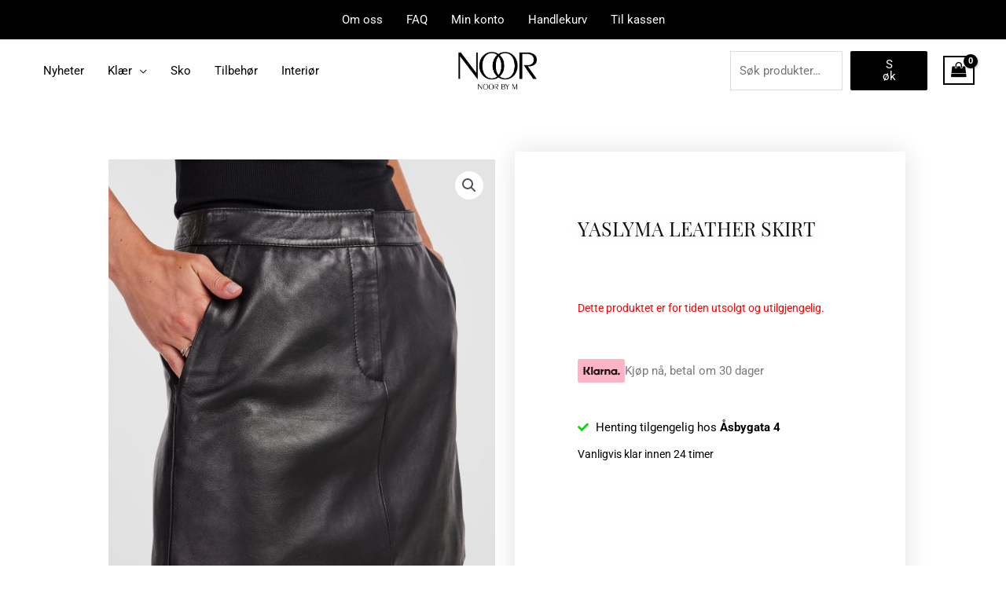

--- FILE ---
content_type: text/css
request_url: https://www.noorbym.no/wp-content/themes/noor-by-m/style.css?ver=1.0.0
body_size: -41
content:
/**
Theme Name: Noor By M
Author: Hagen Solutions
Author URI: https://hagensolutions.no
Description: Noor By M nettbutikk
Version: 1.0.0
License: GNU General Public License v2 or later
License URI: http://www.gnu.org/licenses/gpl-2.0.html
Text Domain: noor-by-m
Template: astra
*/